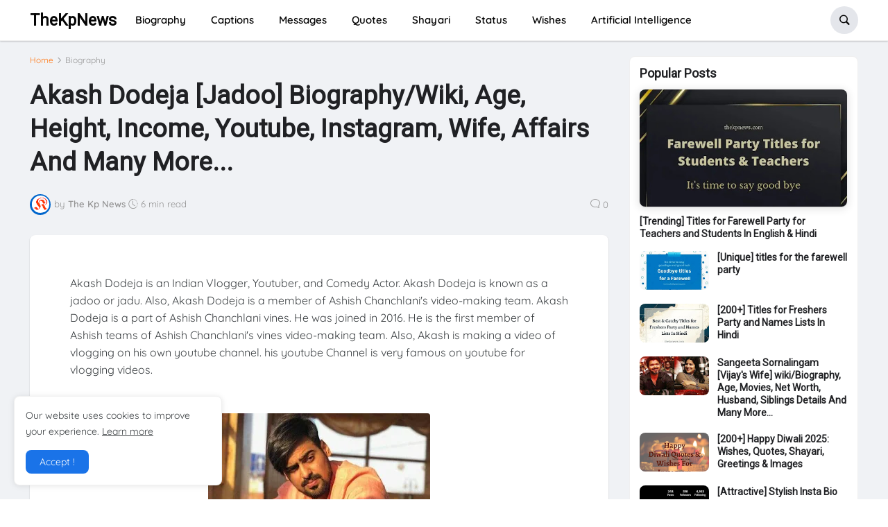

--- FILE ---
content_type: text/html; charset=utf-8
request_url: https://www.google.com/recaptcha/api2/aframe
body_size: 268
content:
<!DOCTYPE HTML><html><head><meta http-equiv="content-type" content="text/html; charset=UTF-8"></head><body><script nonce="Rgvq5NFGERjLJckhgIiNsw">/** Anti-fraud and anti-abuse applications only. See google.com/recaptcha */ try{var clients={'sodar':'https://pagead2.googlesyndication.com/pagead/sodar?'};window.addEventListener("message",function(a){try{if(a.source===window.parent){var b=JSON.parse(a.data);var c=clients[b['id']];if(c){var d=document.createElement('img');d.src=c+b['params']+'&rc='+(localStorage.getItem("rc::a")?sessionStorage.getItem("rc::b"):"");window.document.body.appendChild(d);sessionStorage.setItem("rc::e",parseInt(sessionStorage.getItem("rc::e")||0)+1);localStorage.setItem("rc::h",'1769410434973');}}}catch(b){}});window.parent.postMessage("_grecaptcha_ready", "*");}catch(b){}</script></body></html>

--- FILE ---
content_type: application/javascript; charset=utf-8
request_url: https://cdn.jsdelivr.net/gh/WIKIANOW/new-wikianow@d917c323ef7efa73be7dc19313c0c2da62c1f3ac/thread-comments.min.js
body_size: 277
content:
$((function(){var e=window.location.href,t=$(".toplevel-thread .top-comment-wrap>ol>li"),o="",n="",l=t.length,r=0,m=0;if($("#top-continue").removeClass("hidden"),$(".comment a.comment-reply").click((function(e){top_li=$(this).parent().parent(),o=$("#comment-editor").attr("src"),$(".cancel-reply").remove(),$(".comment-actions .comment-reply").removeAttr("style");var t=$(this),l=t.attr("data-comment-id");o=o+"&parentID="+l,n=t.parent().parent().parent().attr("id"),$("#comment-editor").attr("src",o),t.hide(),$("#top-continue").next().addClass("hidden"),top_li.find(".comment-replybox-single").first().append($("#comment-editor")),top_li.find(".comment-replybox-single").first().append('<div class="cancel-reply"><button class="cancel-button" type="button">Cancel</button></div>'),$(".cancel-reply").click((function(){$(".cancel-reply").remove(),$(".comment-actions .comment-reply,#top-continue.continue,#top-ce").removeAttr("style"),$("#comment-editor").appendTo($("#top-ce"))})),$("#top-ce").attr("style","display:none")})),$("#top-continue.continue>a.comment-reply").click((function(e){e.preventDefault(),$(this).parent().hide(),$("#top-ce").hide(),$("#comments .cancel-reply").remove(),$(".comment-thread > .comment-replybox-thread").removeClass("hidden"),$(".comment-actions").removeAttr("style"),$("#comment-editor").appendTo($(this).parent().next()),$(".comment-replybox-thread").append('<div class="cancel-reply"><button class="cancel-button" type="button">Cancel</button></div>'),$(".cancel-reply").click((function(){$("#comments .cancel-reply").remove(),$("#top-continue.continue").removeClass("hidden"),$(".comment-thread > .comment-replybox-thread").addClass("hidden"),$("#top-ce").removeClass("hidden"),$(".comment-actions .comment-reply,#top-continue.continue,#top-ce").removeAttr("style"),$("#comment-editor").appendTo($("#top-ce"))}))})),-1!=e.indexOf("?showComment"))if(-1!=e.indexOf("#c")){n="#"+e.substring(e.indexOf("#c")+1,e.length);if((r=$(n).parents(".comment-thread").hasClass("thirdlevel-thread")?$(n).parents("li").parents("li").index():$(n).parents(".comment-thread").hasClass("secondlevel-thread")?$(n).parents("li").index():$(n).index())>=5)for(var c=0;c<r+1;c++)$(t[c]).removeClass("hidden");else for(c=0;c<5;c++)$(t[c]).removeClass("hidden");r<l&&$("#comments .loadmore").removeClass("hidden")}else{for(c=0;c<5;c++)$(t[c]).removeClass("hidden");l>5&&$("#comments .loadmore").removeClass("hidden")}else{for(c=0;c<5;c++)$(t[c]).removeClass("hidden");l>5&&$("#comments .loadmore").removeClass("hidden")}$("#comments .loadmore>a").click((function(){if(m=$(".toplevel-thread .top-comment-wrap>ol>li.comment.hidden").length,r=l-m,0==m)$("div.loadmore a").addClass("hidden");else if(1==$("#comment-sortbox").prop("checked"))for(var e=m-1;e>=m-5;e--)$(t[e]).slideToggle(200),$(t[e]).removeClass("hidden"),$(t[e]).removeAttr("style");else for(e=r;e<r+5;e++)$(t[e]).slideToggle(200),$(t[e]).removeClass("hidden"),$(t[e]).removeAttr("style")})),$(".commentSort").click((function(){$(".comment-control").toggleClass("top"),$(".top-comment-wrap > .loadmore").slideToggle();var e=$(".toplevel-thread .top-comment-wrap>ol>li.comment").length;if(m=$(".toplevel-thread .top-comment-wrap>ol>li.comment.hidden").length,$(".toplevel-thread .top-comment-wrap>ol>li.comment").addClass("hidden"),1==$("#comment-sortbox").prop("checked"))for(var o=0;o<e-m;o++)$(t[o]).removeClass("hidden");else for(o=e-1;o>=m;o--)$(t[o]).removeClass("hidden")}))}));
//# sourceMappingURL=/sm/417f8a31a7a3e70717f48c3d74f4cd33ef3ea69c4913420c5f5accd6137a5b2b.map
